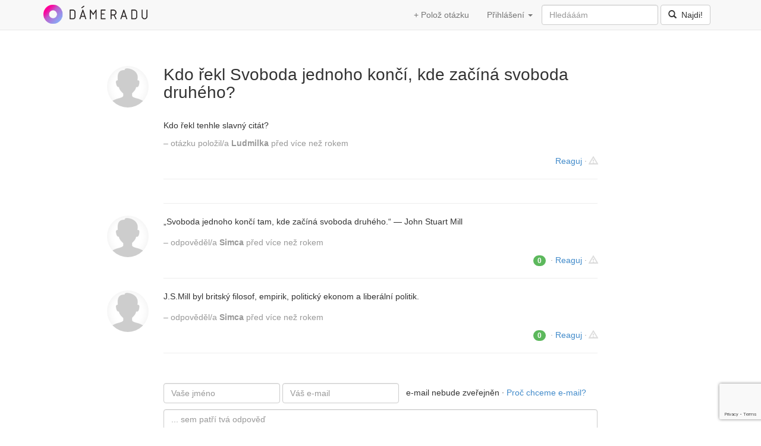

--- FILE ---
content_type: text/html
request_url: https://www.dameradu.cz/kdo-rekl-svoboda-jednoho-konci-kde-zacina-svoboda/
body_size: 5737
content:
<!DOCTYPE html>
<html lang="cs">
  <head>
    <meta charset="utf-8">
    <meta http-equiv="X-UA-Compatible" content="IE=edge">
    <meta name="viewport" content="width=device-width, initial-scale=1.0">
					<meta name="description" content="Kdo řekl tenhle slavný citát?" />
							<meta property="og:title" content="Kdo řekl Svoboda jednoho končí, kde začíná svoboda druhého? — DámeRadu.cz" />
							<meta property="og:description" content="Kdo řekl tenhle slavný citát?" />
				    <!-- Bootstrap core CSS -->
    <link rel="stylesheet" href="/css/frontend/bootstrap.css">
    <!-- HTML5 shim and Respond.js IE8 support of HTML5 elements and media queries -->
    <!--[if lt IE 9]>
      <script src="https://oss.maxcdn.com/libs/html5shiv/3.7.0/html5shiv.js"></script>
      <script src="https://oss.maxcdn.com/libs/respond.js/1.3.0/respond.min.js"></script>
    <![endif]-->
        
    <link rel="apple-touch-icon" sizes="180x180" href="https://www.dameradu.cz/assets/favicons/apple-touch-icon.png">
		<link rel="icon" type="image/png" sizes="32x32" href="https://www.dameradu.cz/assets/favicons/favicon-32x32.png">
		<link rel="icon" type="image/png" sizes="16x16" href="https://www.dameradu.cz/assets/favicons/favicon-16x16.png">
		<link rel="manifest" href="https://www.dameradu.cz/assets/favicons/site.webmanifest">
		<link rel="mask-icon" href="https://www.dameradu.cz/assets/favicons/safari-pinned-tab.svg" color="#ffffff">
		<link rel="shortcut icon" href="https://www.dameradu.cz/assets/favicons/favicon.ico">
		<meta name="apple-mobile-web-app-title" content="D&Aacute;MERADU">
		<meta name="application-name" content="D&Aacute;MERADU">
		<meta name="msapplication-TileColor" content="#ffffff">
		<meta name="msapplication-TileImage" content="https://www.dameradu.cz/assets/favicons/mstile-144x144.png">
		<meta name="msapplication-config" content="https://www.dameradu.cz/assets/favicons/browserconfig.xml">
		<meta name="theme-color" content="#ffffff">
    
    <script src="https://code.jquery.com/jquery-1.10.2.min.js"></script>
    <script src="/js/definition/jQuery.definition.js"></script>
    <script src="https://www.google.com/recaptcha/api.js?render=6Ld2G64UAAAAAM_6P-fObmqEO6v3BljKmEjJyJ7M"></script>
		<title>Kdo řekl Svoboda jednoho končí, kde začíná svoboda druhého? — DámeRadu.cz</title>
		<script async src="https://pagead2.googlesyndication.com/pagead/js/adsbygoogle.js?client=ca-pub-0888445885747128" crossorigin="anonymous"></script>
	</head>
	<body>
    <div class="navbar navbar-default navbar-fixed-top" role="navigation">
      <div class="container">
      	<div class="navbar-header">
	<button type="button" class="navbar-toggle" data-toggle="collapse" data-target=".navbar-collapse">
  	<span class="sr-only">Toggle navigation</span>
		<span class="icon-bar"></span>
		<span class="icon-bar"></span>
		<span class="icon-bar"></span>
	</button>
  <a class="logo" href="#" onclick="document.location.href='https://www.dameradu.cz/';return false;">DámeRadu.cz</a>
</div>
        
<div class="collapse navbar-collapse">
	<form enctype="multipart/form-data" class="navbar-form navbar-right" action="/vyhledavani/" method="get">		<div class="form-group">
			<input type="text" placeholder="Hledááám" name="q" id="q" class="form-control">
		</div>
		<button type="submit" class="btn btn-default"><span class="glyphicon glyphicon-search"></span>&nbsp;&nbsp;Najdi!</button>
	</form>
	<ul class="nav navbar-nav navbar-right">                                                            
		<li><a href="/">+ Polož otázku</a></li>
					<li class="dropdown"><a href="#" class="dropdown-toggle" data-toggle="dropdown">Přihlášení <span class="caret"></span></a>
				<div class="dropdown-menu login-box">
					<form enctype="multipart/form-data" action="/prihlasit/" method="post">						<input type="text" class="form-control input-sm" name="login_email" value="" placeholder="E-mail" style="margin-bottom: 8px;">
						<div class="form-group input-group">
							<input type="password" class="form-control input-sm" name="login_pass" value="" placeholder="Heslo">
							<span class="input-group-btn">
								<input type="submit" class="btn btn-sm btn-default" value="Přihlaš se" />
							</span>
						</div><!-- /input-group -->
						<a href="/registrace/">Registrace</a> &middot; <a href="/zapomenute-heslo/">Zapomenuté heslo</a>					</form>				</div>
			</li>
			</ul>
</div><!--/.nav-collapse -->      </div>
    </div>
    	    <div class="container">
				<div class="starter-template">
		<div class="row content">
		<div class="col-sm-2"></div>
				<div class="col-sm-2"></div>
	</div>
	<div class="row content">
	<div class="col-lg-1 col-md-0"></div>
    <div class="col-lg-1 col-md-1">
    	<img class="img-circle visible-md visible-lg" style="width: 70px; box-shadow: inset 0 0 15px #eee; margin-top: 20px;" src="/images/face.png" alt="Ludmilka" />		</div>
		<div class="col-lg-8 col-md-10 question_answer" style="">
							<h1 style="padding-bottom: 20px;">
											Kdo řekl Svoboda jednoho končí, kde začíná svoboda druhého?									</h1>
				
<p>Kdo řekl tenhle slavný citát?</p>

<!-- by Texy2! -->				<p class="author"><span>– otázku položil/a </span><strong>Ludmilka</strong> před více než rokem</p>
				<p class="ranking">
											<a href="#odpoved" onclick="document.getElementById('AnswerForm_body').focus();return true;">Reaguj</a>
					 
					<span class="middot">&middot;</span> <a data-toggle="modal" href="/ajax/report/type/question/id/744/" data-target="#myModal" class="report"><span class="glyphicon glyphicon-warning-sign"></span> <i>Nahlásit</i></a>
									
				</p>
				<div class="clearfix"></div>
										<hr />
		</div>
		<div class="col-lg-2 col-md-1"></div>
	</div>
			    		              <div class="row content adsense">
				  <div class="col-lg-1 col-md-0"></div>
				  <div class="col-lg-1 col-md-1">
  				</div>
	   			<div class="col-lg-8 col-md-10 question_answer">
						<!-- Adsense -->
		  			<div class="clearfix"></div>					
			   		<hr />
				  </div>
				  <div class="col-lg-2 col-md-1"></div>
			 </div>
      			<div class="row content" id="odpoved_9256">
				<div class="col-lg-1 col-md-0"></div>
				<div class="col-lg-1 col-md-1">
															<img class="img-circle visible-md visible-lg" style="width: 70px; box-shadow: inset 0 0 15px #eee; margin-bottom: 15px;" src="/images/face.png" alt="Simca" />				</div>
				<div class="col-lg-8 col-md-10 question_answer">
											
<p>„Svoboda jednoho končí tam, kde začíná svoboda druhého.“ — John
Stuart Mill</p>

<!-- by Texy2! -->						<p class="author answer_author"><span>– odpověděl/a </span><strong>Simca</strong> před více než rokem</p>
						<p class="ranking">
							<span class="badge badge_like" id="vote_badge_9256">0</span>&nbsp; 						
							<span id='vote_9256'></span>
							<span class="middot">&middot;</span>
															<a href="#odpoved" onclick="document.getElementById('AnswerForm_body').focus();return true;">Reaguj</a>
														<span class="middot">&middot;</span> <a data-toggle="modal" href="/ajax/report/type/answer/id/9256/" data-target="#myModal" class="report"><span class="glyphicon glyphicon-warning-sign"></span> <i>Nahlásit</i></a>
													</p>
																<div class="clearfix"></div>					
					<hr />
				</div>
				<div class="col-lg-2 col-md-1"></div>
			</div>
			      		      			<div class="row content" id="odpoved_9257">
				<div class="col-lg-1 col-md-0"></div>
				<div class="col-lg-1 col-md-1">
															<img class="img-circle visible-md visible-lg" style="width: 70px; box-shadow: inset 0 0 15px #eee; margin-bottom: 15px;" src="/images/face.png" alt="Simca" />				</div>
				<div class="col-lg-8 col-md-10 question_answer">
											
<p>J.S.Mill byl britský filosof, empirik, politický ekonom a liberální
politik.</p>

<!-- by Texy2! -->						<p class="author answer_author"><span>– odpověděl/a </span><strong>Simca</strong> před více než rokem</p>
						<p class="ranking">
							<span class="badge badge_like" id="vote_badge_9257">0</span>&nbsp; 						
							<span id='vote_9257'></span>
							<span class="middot">&middot;</span>
															<a href="#odpoved" onclick="document.getElementById('AnswerForm_body').focus();return true;">Reaguj</a>
														<span class="middot">&middot;</span> <a data-toggle="modal" href="/ajax/report/type/answer/id/9257/" data-target="#myModal" class="report"><span class="glyphicon glyphicon-warning-sign"></span> <i>Nahlásit</i></a>
													</p>
																<div class="clearfix"></div>					
					<hr />
				</div>
				<div class="col-lg-2 col-md-1"></div>
			</div>
			      							<script type="text/javascript">
				//<![CDATA[
					answerVoting("/ajax/getAnswerVote/id/9256%3A9257/");
				//]]>
			</script>
				
		
					<div class="row" style="margin-top: 20px;">
				<div class="col-lg-1 col-md-0"></div>
				<div class="col-lg-1 col-md-1">
									</div>
      	<div class="col-lg-8 col-md-10">
					<form enctype="multipart/form-data" id="odpoved" action="/kdo-rekl-svoboda-jednoho-konci-kde-zacina-svoboda/" method="post">													<div class="clearfix" style="margin-bottom: 10px;"></div>          
							<div class="form-inline pull-left">				
								<div class="form-group">
									<input class="form-control" placeholder="Vaše jméno" name="AnswerForm[name]" id="AnswerForm_name" type="text" maxlength="100" /> 
									  
								</div>
								<div class="form-group">
									<input class="form-control" placeholder="Váš e-mail" name="AnswerForm[email]" id="AnswerForm_email" type="text" maxlength="100" /> 
									  
								</div>
								<span class="hidden-xs-inline">&nbsp;&nbsp;e-mail nebude zveřejněn &middot; <a data-toggle="modal" data-target="#myEmailModal" href="/ajax/modal/slug/email/">Proč chceme e-mail?</a></span>
							</div>
							<div class="clearfix" style="margin-bottom: 10px;"></div>
						  
						<textarea class="form-control" rows="6" placeholder="... sem patří tvá odpověď" name="AnswerForm[body]" id="AnswerForm_body"></textarea>												<div class="clearfix" style="margin-bottom: 10px;"></div>
						<p class="pull-left">formátuj odpovědi s <a href="/co-je-to-texy/">Texy!</a></p>
						<div class="clearfix" style="margin-bottom: 10px;"></div>
									
													<div class="form-group">
								<input class="btn btn-lg btn-success send_answer" id="button_send" type="submit" name="yt0" value="Odpověz" />							</div>							
							<script>
						    $('#odpoved').submit(function(event) {
									event.preventDefault();
									var $this = $(this);
									grecaptcha.ready(function() {
										grecaptcha.execute('6Ld2G64UAAAAAM_6P-fObmqEO6v3BljKmEjJyJ7M', {action: 'answer'}).then(function(token) {
			                $('#odpoved').prepend('<input type="hidden" id="token" name="token" value="' + token + '">');
			                $this.unbind('submit').submit();
			            	});
			        		});
			  				});
		  				</script>
											</form>	      </div>
				<div class="col-lg-2 col-md-1"></div>
			</div>
			  
            
		<div class="row similar_headline">
			<h3>Související otázky a odpovědi</h3>
		</div>
					<div class="row similar_questions">
				<div class="col-sm-6 similar_question">
					<h2><a href="/kdy-zacina-a-kdy-konci-matejska-pout/">Kdy začíná a kdy končí Matějská pouť?</a></h2>
											<p>





A&nbsp;platí se nějaké vstupné?

</p>									</div>
				<div class="col-sm-6 similar_answer">
					<h2 class='visible-xs'>Odpověď:</h2>
											<p>





V&nbsp;roce 2014&nbsp;začal již <strong>51.&nbsp;ročník Matějské
pouti</strong> jako obvykle <strong>1.&nbsp;března</strong> a na
Výstavišti Holešovice ji můžete navštívit až <strong>do
25.&nbsp;dubna</strong>. Vstupné do areálu je
<strong>o&nbsp;víkendu 25&nbsp;Kč</strong> a ve

</p>					
																<p class='best_answer'><i class='glyphicon glyphicon-chevron-up'></i> Nejlépe hodnocená odpověď. <a href="/kdy-zacina-a-kdy-konci-matejska-pout/#odpoved_317">Zobraz ji celou</a>.</p>
									</div>
			</div>
					<div class="row similar_questions">
				<div class="col-sm-6 similar_question">
					<h2><a href="/kdy-zacina-jaro/">Kdy začíná jaro?</a></h2>
											<p>





Kdy přijde jaro?

</p>									</div>
				<div class="col-sm-6 similar_answer">
					<h2 class='visible-xs'>Odpověď:</h2>
											<p>





Je to tak, letos jaro oficiálně začíná <strong>20.&nbsp;března
2014</strong>, ale není tomu tak vždy, protože první jarní den
značí jarní rovnodennost, takže den, kdy jsou den a noc přibližně
stejně dlouhé. Takže třeba v&nbsp;roce 2011&nbsp;byl v&nbsp;České
republice p ...

</p>					
																<p class='best_answer'><i class='glyphicon glyphicon-chevron-up'></i> <a href="/kdy-zacina-jaro/#odpoved_298">Zobraz celou odpověď</a>.</p>
									</div>
			</div>
					<div class="row similar_questions">
				<div class="col-sm-6 similar_question">
					<h2><a href="/kde-koupit-semolinu/">Kde koupit semolinu?</a></h2>
											<p>





Chtěla bych dělat pappardelle, ale v&nbsp;receptu na těsto je
uvedena i&nbsp;semolinová mouka a já ji nikde nemůžu sehnat. Byla
jsem v&nbsp;Bille i&nbsp;v&nbsp;Tescu a nikde ji nemají. Nemáte
nějaký tip, abych ji nemusela objednávat přes internet? ...

</p>									</div>
				<div class="col-sm-6 similar_answer">
					<h2 class='visible-xs'>Odpověď:</h2>
											<p>





Zkus <strong>Globus</strong>, tam ji celkem běžně mívají. Cena
semolinové mouky tam je kolem 45&nbsp;Kč za 1&nbsp;kg.

</p>					
																<p class='best_answer'><i class='glyphicon glyphicon-chevron-up'></i> Nejlépe hodnocená odpověď. <a href="/kde-koupit-semolinu/#odpoved_544">Zobraz ji celou</a>.</p>
									</div>
			</div>
					<div class="row similar_questions">
				<div class="col-sm-6 similar_question">
					<h2><a href="/kam-v-mnichove-na-bazen/">Kam v Mnichově na bazén?</a></h2>
											<p>





Ahoj, strašně ráda plavu a chystám se na výlet do Mnichova, tak
jsem se chtěla zeptat, jestli byste mi někdo neporadil, jaký bazén
bych tam mohla navštívit.

</p>									</div>
				<div class="col-sm-6 similar_answer">
					<h2 class='visible-xs'>Odpověď:</h2>
											<p>





Ahoj, v&nbsp;Mnichově je opravdu hodně bazénů&nbsp;– jejich seznam
najdeš na těchto stránkách. Asi nejznámější z&nbsp;nich je
<strong>Olympia-Schwimhalle</strong>, který byl postaven
v&nbsp;rámci XX. letních olympijských her v&nbsp;Mnichově
v&nbsp;roce&nbsp;1972. Dále by pak mohlo ...

</p>					
																<p class='best_answer'><i class='glyphicon glyphicon-chevron-up'></i> Nejlépe hodnocená odpověď. <a href="/kam-v-mnichove-na-bazen/#odpoved_285">Zobraz ji celou</a>.</p>
									</div>
			</div>
			
			<div class="row similar_headline">
			<h3>Nejnovější otázky a odpovědi</h3>
		</div>
		<div class="row">
			<div class="col-md-8 col-md-offset-2">
				<ul class="list-group" style="text-align: left;">
											<li class="list-group-item">
							<span class="badge">0</span>
							<a href="/gold-bar-for-sale-in-europe-whatsapp-44-7397-6203/">Gold bar for sale in Europe WhatsApp(+44 7397 620325)gold for sale bulk-blanton's gold for sale-bars of gold for sale</a>						</li>
											<li class="list-group-item">
							<span class="badge">0</span>
							<a href="/buy-fake-australian-dollars-bills-whatsapp-44-739/">Buy fake Australian dollars bills,WhatsApp(+44 7397 620325)Buy fake money, Buy fake usd/aud/cad/CNY/euros/RMB </a>						</li>
											<li class="list-group-item">
							<span class="badge">0</span>
							<a href="/prop-euro-bills-for-sale-in-italy-telegram-frink/">prop euro bills for sale in Italy (Telegram @FRINK001)buy fake euro bills in spain ,Buy fake money, Buy fake usd/aud/cad/CNY/euros/RMB</a>						</li>
											<li class="list-group-item">
							<span class="badge">0</span>
							<a href="/how-to-apply-for-goethe-german-exam-whatsapp-371/">How to Apply for Goethe German Exam? WhatsApp(+371 204 33160)Obtain GOETHE B1 A1, C1 certificates In Germany,TELC Online Without Exam in Germany, Best TELC Certificates Without Exam   </a>						</li>
											<li class="list-group-item">
							<span class="badge">2</span>
							<a href="/caluanie-muelear-oxidize-for-sale-in-vietnam-whats/">CALUANIE MUELEAR OXIDIZE FOR SALE IN VIETNAM WhatsApp(+44 7397 620325)buy Caluanie Muelear Oxidize Parteurize in russia?</a>						</li>
											<li class="list-group-item">
							<span class="badge">0</span>
							<a href="/buy-caluanie-muelear-oxidize-parteurize-in-russia/">buy Caluanie Muelear Oxidize Parteurize in russia? WhatsApp(+371 204 33160)</a>						</li>
											<li class="list-group-item">
							<span class="badge">0</span>
							<a href="/2347036230889-i-want-to-join-occult-for-money-r-1/">+2347036230889 I want to join occult for money ritual in Cameroon </a>						</li>
											<li class="list-group-item">
							<span class="badge">0</span>
							<a href="/predam-ozempic-adipex-zolpidem-xanax-neurol-a/">Predám Ozempic ,Adipex,Zolpidem, Xanax, Neurol, a další contact whatsapp:+420739416647</a>						</li>
											<li class="list-group-item">
							<span class="badge">0</span>
							<a href="/2347036230889-i-want-to-join-occult-for-money-r-1/">+2347036230889 I want to join occult for money ritual </a>						</li>
											<li class="list-group-item">
							<span class="badge">0</span>
							<a href="/2347036230889-i-want-to-join-occult-for-money-r-1/">+2347036230889 I want to join occult for money ritual in Nigeria </a>						</li>
									</ul>			
			</div>  	
		</div>
	</div>

<!-- Modal -->
<div class="modal fade" id="myModal" tabindex="-1" role="dialog" aria-labelledby="myModalLabel" aria-hidden="true"></div><!-- /.modal -->
<div class="modal fade" id="myEmailModal" tabindex="-1" role="dialog" aria-labelledby="myModalLabel" aria-hidden="true"></div><!-- /.modal -->    		<hr />
    		<footer>
        	<p class="pull-right visible-md visible-lg">2013 &ndash; 2026</p>
	        <p>
  	      	<a href="/archiv/">Archiv</a> &middot;
  	      	<a href="/kontakt/">Kontakt</a> &middot; 
    	    	<a href="/pokyny/">Pravidla používání webu</a> &middot; 
      	  	<a href="/osobni-udaje/">Ochranna osobních údajů</a>	        </p>
  	  	</footer>
    	</div><!-- /.container -->
    		<script type="text/javascript">
			<!--
				$(document).ready(function() {
					$(".title_box_close").on('click', function (e) {
						$(".title_box").fadeOut();
						$(".title_panel").css("color", "#222");
						$(".title_panel a").css("color", "#428bca");
					})
				});
			-->
		</script>
		
    <!-- Bootstrap core JavaScript
    ================================================== -->
    <!-- Placed at the end of the document so the pages load faster -->
    <script src="/js/bootstrap/bootstrap.min.js"></script>
        	<script>
  			(function(i,s,o,g,r,a,m){i['GoogleAnalyticsObject']=r;i[r]=i[r]||function(){
  			(i[r].q=i[r].q||[]).push(arguments)},i[r].l=1*new Date();a=s.createElement(o),
  			m=s.getElementsByTagName(o)[0];a.async=1;a.src=g;m.parentNode.insertBefore(a,m)
  			})(window,document,'script','//www.google-analytics.com/analytics.js','ga');
  			ga('create', 'UA-16016458-35', 'dameradu.cz');
			  ga('send', 'pageview');
			</script>
        
	</body>
</html>

--- FILE ---
content_type: text/html; charset=utf-8
request_url: https://www.google.com/recaptcha/api2/anchor?ar=1&k=6Ld2G64UAAAAAM_6P-fObmqEO6v3BljKmEjJyJ7M&co=aHR0cHM6Ly93d3cuZGFtZXJhZHUuY3o6NDQz&hl=en&v=PoyoqOPhxBO7pBk68S4YbpHZ&size=invisible&anchor-ms=20000&execute-ms=30000&cb=gf8r1p6aitz6
body_size: 48765
content:
<!DOCTYPE HTML><html dir="ltr" lang="en"><head><meta http-equiv="Content-Type" content="text/html; charset=UTF-8">
<meta http-equiv="X-UA-Compatible" content="IE=edge">
<title>reCAPTCHA</title>
<style type="text/css">
/* cyrillic-ext */
@font-face {
  font-family: 'Roboto';
  font-style: normal;
  font-weight: 400;
  font-stretch: 100%;
  src: url(//fonts.gstatic.com/s/roboto/v48/KFO7CnqEu92Fr1ME7kSn66aGLdTylUAMa3GUBHMdazTgWw.woff2) format('woff2');
  unicode-range: U+0460-052F, U+1C80-1C8A, U+20B4, U+2DE0-2DFF, U+A640-A69F, U+FE2E-FE2F;
}
/* cyrillic */
@font-face {
  font-family: 'Roboto';
  font-style: normal;
  font-weight: 400;
  font-stretch: 100%;
  src: url(//fonts.gstatic.com/s/roboto/v48/KFO7CnqEu92Fr1ME7kSn66aGLdTylUAMa3iUBHMdazTgWw.woff2) format('woff2');
  unicode-range: U+0301, U+0400-045F, U+0490-0491, U+04B0-04B1, U+2116;
}
/* greek-ext */
@font-face {
  font-family: 'Roboto';
  font-style: normal;
  font-weight: 400;
  font-stretch: 100%;
  src: url(//fonts.gstatic.com/s/roboto/v48/KFO7CnqEu92Fr1ME7kSn66aGLdTylUAMa3CUBHMdazTgWw.woff2) format('woff2');
  unicode-range: U+1F00-1FFF;
}
/* greek */
@font-face {
  font-family: 'Roboto';
  font-style: normal;
  font-weight: 400;
  font-stretch: 100%;
  src: url(//fonts.gstatic.com/s/roboto/v48/KFO7CnqEu92Fr1ME7kSn66aGLdTylUAMa3-UBHMdazTgWw.woff2) format('woff2');
  unicode-range: U+0370-0377, U+037A-037F, U+0384-038A, U+038C, U+038E-03A1, U+03A3-03FF;
}
/* math */
@font-face {
  font-family: 'Roboto';
  font-style: normal;
  font-weight: 400;
  font-stretch: 100%;
  src: url(//fonts.gstatic.com/s/roboto/v48/KFO7CnqEu92Fr1ME7kSn66aGLdTylUAMawCUBHMdazTgWw.woff2) format('woff2');
  unicode-range: U+0302-0303, U+0305, U+0307-0308, U+0310, U+0312, U+0315, U+031A, U+0326-0327, U+032C, U+032F-0330, U+0332-0333, U+0338, U+033A, U+0346, U+034D, U+0391-03A1, U+03A3-03A9, U+03B1-03C9, U+03D1, U+03D5-03D6, U+03F0-03F1, U+03F4-03F5, U+2016-2017, U+2034-2038, U+203C, U+2040, U+2043, U+2047, U+2050, U+2057, U+205F, U+2070-2071, U+2074-208E, U+2090-209C, U+20D0-20DC, U+20E1, U+20E5-20EF, U+2100-2112, U+2114-2115, U+2117-2121, U+2123-214F, U+2190, U+2192, U+2194-21AE, U+21B0-21E5, U+21F1-21F2, U+21F4-2211, U+2213-2214, U+2216-22FF, U+2308-230B, U+2310, U+2319, U+231C-2321, U+2336-237A, U+237C, U+2395, U+239B-23B7, U+23D0, U+23DC-23E1, U+2474-2475, U+25AF, U+25B3, U+25B7, U+25BD, U+25C1, U+25CA, U+25CC, U+25FB, U+266D-266F, U+27C0-27FF, U+2900-2AFF, U+2B0E-2B11, U+2B30-2B4C, U+2BFE, U+3030, U+FF5B, U+FF5D, U+1D400-1D7FF, U+1EE00-1EEFF;
}
/* symbols */
@font-face {
  font-family: 'Roboto';
  font-style: normal;
  font-weight: 400;
  font-stretch: 100%;
  src: url(//fonts.gstatic.com/s/roboto/v48/KFO7CnqEu92Fr1ME7kSn66aGLdTylUAMaxKUBHMdazTgWw.woff2) format('woff2');
  unicode-range: U+0001-000C, U+000E-001F, U+007F-009F, U+20DD-20E0, U+20E2-20E4, U+2150-218F, U+2190, U+2192, U+2194-2199, U+21AF, U+21E6-21F0, U+21F3, U+2218-2219, U+2299, U+22C4-22C6, U+2300-243F, U+2440-244A, U+2460-24FF, U+25A0-27BF, U+2800-28FF, U+2921-2922, U+2981, U+29BF, U+29EB, U+2B00-2BFF, U+4DC0-4DFF, U+FFF9-FFFB, U+10140-1018E, U+10190-1019C, U+101A0, U+101D0-101FD, U+102E0-102FB, U+10E60-10E7E, U+1D2C0-1D2D3, U+1D2E0-1D37F, U+1F000-1F0FF, U+1F100-1F1AD, U+1F1E6-1F1FF, U+1F30D-1F30F, U+1F315, U+1F31C, U+1F31E, U+1F320-1F32C, U+1F336, U+1F378, U+1F37D, U+1F382, U+1F393-1F39F, U+1F3A7-1F3A8, U+1F3AC-1F3AF, U+1F3C2, U+1F3C4-1F3C6, U+1F3CA-1F3CE, U+1F3D4-1F3E0, U+1F3ED, U+1F3F1-1F3F3, U+1F3F5-1F3F7, U+1F408, U+1F415, U+1F41F, U+1F426, U+1F43F, U+1F441-1F442, U+1F444, U+1F446-1F449, U+1F44C-1F44E, U+1F453, U+1F46A, U+1F47D, U+1F4A3, U+1F4B0, U+1F4B3, U+1F4B9, U+1F4BB, U+1F4BF, U+1F4C8-1F4CB, U+1F4D6, U+1F4DA, U+1F4DF, U+1F4E3-1F4E6, U+1F4EA-1F4ED, U+1F4F7, U+1F4F9-1F4FB, U+1F4FD-1F4FE, U+1F503, U+1F507-1F50B, U+1F50D, U+1F512-1F513, U+1F53E-1F54A, U+1F54F-1F5FA, U+1F610, U+1F650-1F67F, U+1F687, U+1F68D, U+1F691, U+1F694, U+1F698, U+1F6AD, U+1F6B2, U+1F6B9-1F6BA, U+1F6BC, U+1F6C6-1F6CF, U+1F6D3-1F6D7, U+1F6E0-1F6EA, U+1F6F0-1F6F3, U+1F6F7-1F6FC, U+1F700-1F7FF, U+1F800-1F80B, U+1F810-1F847, U+1F850-1F859, U+1F860-1F887, U+1F890-1F8AD, U+1F8B0-1F8BB, U+1F8C0-1F8C1, U+1F900-1F90B, U+1F93B, U+1F946, U+1F984, U+1F996, U+1F9E9, U+1FA00-1FA6F, U+1FA70-1FA7C, U+1FA80-1FA89, U+1FA8F-1FAC6, U+1FACE-1FADC, U+1FADF-1FAE9, U+1FAF0-1FAF8, U+1FB00-1FBFF;
}
/* vietnamese */
@font-face {
  font-family: 'Roboto';
  font-style: normal;
  font-weight: 400;
  font-stretch: 100%;
  src: url(//fonts.gstatic.com/s/roboto/v48/KFO7CnqEu92Fr1ME7kSn66aGLdTylUAMa3OUBHMdazTgWw.woff2) format('woff2');
  unicode-range: U+0102-0103, U+0110-0111, U+0128-0129, U+0168-0169, U+01A0-01A1, U+01AF-01B0, U+0300-0301, U+0303-0304, U+0308-0309, U+0323, U+0329, U+1EA0-1EF9, U+20AB;
}
/* latin-ext */
@font-face {
  font-family: 'Roboto';
  font-style: normal;
  font-weight: 400;
  font-stretch: 100%;
  src: url(//fonts.gstatic.com/s/roboto/v48/KFO7CnqEu92Fr1ME7kSn66aGLdTylUAMa3KUBHMdazTgWw.woff2) format('woff2');
  unicode-range: U+0100-02BA, U+02BD-02C5, U+02C7-02CC, U+02CE-02D7, U+02DD-02FF, U+0304, U+0308, U+0329, U+1D00-1DBF, U+1E00-1E9F, U+1EF2-1EFF, U+2020, U+20A0-20AB, U+20AD-20C0, U+2113, U+2C60-2C7F, U+A720-A7FF;
}
/* latin */
@font-face {
  font-family: 'Roboto';
  font-style: normal;
  font-weight: 400;
  font-stretch: 100%;
  src: url(//fonts.gstatic.com/s/roboto/v48/KFO7CnqEu92Fr1ME7kSn66aGLdTylUAMa3yUBHMdazQ.woff2) format('woff2');
  unicode-range: U+0000-00FF, U+0131, U+0152-0153, U+02BB-02BC, U+02C6, U+02DA, U+02DC, U+0304, U+0308, U+0329, U+2000-206F, U+20AC, U+2122, U+2191, U+2193, U+2212, U+2215, U+FEFF, U+FFFD;
}
/* cyrillic-ext */
@font-face {
  font-family: 'Roboto';
  font-style: normal;
  font-weight: 500;
  font-stretch: 100%;
  src: url(//fonts.gstatic.com/s/roboto/v48/KFO7CnqEu92Fr1ME7kSn66aGLdTylUAMa3GUBHMdazTgWw.woff2) format('woff2');
  unicode-range: U+0460-052F, U+1C80-1C8A, U+20B4, U+2DE0-2DFF, U+A640-A69F, U+FE2E-FE2F;
}
/* cyrillic */
@font-face {
  font-family: 'Roboto';
  font-style: normal;
  font-weight: 500;
  font-stretch: 100%;
  src: url(//fonts.gstatic.com/s/roboto/v48/KFO7CnqEu92Fr1ME7kSn66aGLdTylUAMa3iUBHMdazTgWw.woff2) format('woff2');
  unicode-range: U+0301, U+0400-045F, U+0490-0491, U+04B0-04B1, U+2116;
}
/* greek-ext */
@font-face {
  font-family: 'Roboto';
  font-style: normal;
  font-weight: 500;
  font-stretch: 100%;
  src: url(//fonts.gstatic.com/s/roboto/v48/KFO7CnqEu92Fr1ME7kSn66aGLdTylUAMa3CUBHMdazTgWw.woff2) format('woff2');
  unicode-range: U+1F00-1FFF;
}
/* greek */
@font-face {
  font-family: 'Roboto';
  font-style: normal;
  font-weight: 500;
  font-stretch: 100%;
  src: url(//fonts.gstatic.com/s/roboto/v48/KFO7CnqEu92Fr1ME7kSn66aGLdTylUAMa3-UBHMdazTgWw.woff2) format('woff2');
  unicode-range: U+0370-0377, U+037A-037F, U+0384-038A, U+038C, U+038E-03A1, U+03A3-03FF;
}
/* math */
@font-face {
  font-family: 'Roboto';
  font-style: normal;
  font-weight: 500;
  font-stretch: 100%;
  src: url(//fonts.gstatic.com/s/roboto/v48/KFO7CnqEu92Fr1ME7kSn66aGLdTylUAMawCUBHMdazTgWw.woff2) format('woff2');
  unicode-range: U+0302-0303, U+0305, U+0307-0308, U+0310, U+0312, U+0315, U+031A, U+0326-0327, U+032C, U+032F-0330, U+0332-0333, U+0338, U+033A, U+0346, U+034D, U+0391-03A1, U+03A3-03A9, U+03B1-03C9, U+03D1, U+03D5-03D6, U+03F0-03F1, U+03F4-03F5, U+2016-2017, U+2034-2038, U+203C, U+2040, U+2043, U+2047, U+2050, U+2057, U+205F, U+2070-2071, U+2074-208E, U+2090-209C, U+20D0-20DC, U+20E1, U+20E5-20EF, U+2100-2112, U+2114-2115, U+2117-2121, U+2123-214F, U+2190, U+2192, U+2194-21AE, U+21B0-21E5, U+21F1-21F2, U+21F4-2211, U+2213-2214, U+2216-22FF, U+2308-230B, U+2310, U+2319, U+231C-2321, U+2336-237A, U+237C, U+2395, U+239B-23B7, U+23D0, U+23DC-23E1, U+2474-2475, U+25AF, U+25B3, U+25B7, U+25BD, U+25C1, U+25CA, U+25CC, U+25FB, U+266D-266F, U+27C0-27FF, U+2900-2AFF, U+2B0E-2B11, U+2B30-2B4C, U+2BFE, U+3030, U+FF5B, U+FF5D, U+1D400-1D7FF, U+1EE00-1EEFF;
}
/* symbols */
@font-face {
  font-family: 'Roboto';
  font-style: normal;
  font-weight: 500;
  font-stretch: 100%;
  src: url(//fonts.gstatic.com/s/roboto/v48/KFO7CnqEu92Fr1ME7kSn66aGLdTylUAMaxKUBHMdazTgWw.woff2) format('woff2');
  unicode-range: U+0001-000C, U+000E-001F, U+007F-009F, U+20DD-20E0, U+20E2-20E4, U+2150-218F, U+2190, U+2192, U+2194-2199, U+21AF, U+21E6-21F0, U+21F3, U+2218-2219, U+2299, U+22C4-22C6, U+2300-243F, U+2440-244A, U+2460-24FF, U+25A0-27BF, U+2800-28FF, U+2921-2922, U+2981, U+29BF, U+29EB, U+2B00-2BFF, U+4DC0-4DFF, U+FFF9-FFFB, U+10140-1018E, U+10190-1019C, U+101A0, U+101D0-101FD, U+102E0-102FB, U+10E60-10E7E, U+1D2C0-1D2D3, U+1D2E0-1D37F, U+1F000-1F0FF, U+1F100-1F1AD, U+1F1E6-1F1FF, U+1F30D-1F30F, U+1F315, U+1F31C, U+1F31E, U+1F320-1F32C, U+1F336, U+1F378, U+1F37D, U+1F382, U+1F393-1F39F, U+1F3A7-1F3A8, U+1F3AC-1F3AF, U+1F3C2, U+1F3C4-1F3C6, U+1F3CA-1F3CE, U+1F3D4-1F3E0, U+1F3ED, U+1F3F1-1F3F3, U+1F3F5-1F3F7, U+1F408, U+1F415, U+1F41F, U+1F426, U+1F43F, U+1F441-1F442, U+1F444, U+1F446-1F449, U+1F44C-1F44E, U+1F453, U+1F46A, U+1F47D, U+1F4A3, U+1F4B0, U+1F4B3, U+1F4B9, U+1F4BB, U+1F4BF, U+1F4C8-1F4CB, U+1F4D6, U+1F4DA, U+1F4DF, U+1F4E3-1F4E6, U+1F4EA-1F4ED, U+1F4F7, U+1F4F9-1F4FB, U+1F4FD-1F4FE, U+1F503, U+1F507-1F50B, U+1F50D, U+1F512-1F513, U+1F53E-1F54A, U+1F54F-1F5FA, U+1F610, U+1F650-1F67F, U+1F687, U+1F68D, U+1F691, U+1F694, U+1F698, U+1F6AD, U+1F6B2, U+1F6B9-1F6BA, U+1F6BC, U+1F6C6-1F6CF, U+1F6D3-1F6D7, U+1F6E0-1F6EA, U+1F6F0-1F6F3, U+1F6F7-1F6FC, U+1F700-1F7FF, U+1F800-1F80B, U+1F810-1F847, U+1F850-1F859, U+1F860-1F887, U+1F890-1F8AD, U+1F8B0-1F8BB, U+1F8C0-1F8C1, U+1F900-1F90B, U+1F93B, U+1F946, U+1F984, U+1F996, U+1F9E9, U+1FA00-1FA6F, U+1FA70-1FA7C, U+1FA80-1FA89, U+1FA8F-1FAC6, U+1FACE-1FADC, U+1FADF-1FAE9, U+1FAF0-1FAF8, U+1FB00-1FBFF;
}
/* vietnamese */
@font-face {
  font-family: 'Roboto';
  font-style: normal;
  font-weight: 500;
  font-stretch: 100%;
  src: url(//fonts.gstatic.com/s/roboto/v48/KFO7CnqEu92Fr1ME7kSn66aGLdTylUAMa3OUBHMdazTgWw.woff2) format('woff2');
  unicode-range: U+0102-0103, U+0110-0111, U+0128-0129, U+0168-0169, U+01A0-01A1, U+01AF-01B0, U+0300-0301, U+0303-0304, U+0308-0309, U+0323, U+0329, U+1EA0-1EF9, U+20AB;
}
/* latin-ext */
@font-face {
  font-family: 'Roboto';
  font-style: normal;
  font-weight: 500;
  font-stretch: 100%;
  src: url(//fonts.gstatic.com/s/roboto/v48/KFO7CnqEu92Fr1ME7kSn66aGLdTylUAMa3KUBHMdazTgWw.woff2) format('woff2');
  unicode-range: U+0100-02BA, U+02BD-02C5, U+02C7-02CC, U+02CE-02D7, U+02DD-02FF, U+0304, U+0308, U+0329, U+1D00-1DBF, U+1E00-1E9F, U+1EF2-1EFF, U+2020, U+20A0-20AB, U+20AD-20C0, U+2113, U+2C60-2C7F, U+A720-A7FF;
}
/* latin */
@font-face {
  font-family: 'Roboto';
  font-style: normal;
  font-weight: 500;
  font-stretch: 100%;
  src: url(//fonts.gstatic.com/s/roboto/v48/KFO7CnqEu92Fr1ME7kSn66aGLdTylUAMa3yUBHMdazQ.woff2) format('woff2');
  unicode-range: U+0000-00FF, U+0131, U+0152-0153, U+02BB-02BC, U+02C6, U+02DA, U+02DC, U+0304, U+0308, U+0329, U+2000-206F, U+20AC, U+2122, U+2191, U+2193, U+2212, U+2215, U+FEFF, U+FFFD;
}
/* cyrillic-ext */
@font-face {
  font-family: 'Roboto';
  font-style: normal;
  font-weight: 900;
  font-stretch: 100%;
  src: url(//fonts.gstatic.com/s/roboto/v48/KFO7CnqEu92Fr1ME7kSn66aGLdTylUAMa3GUBHMdazTgWw.woff2) format('woff2');
  unicode-range: U+0460-052F, U+1C80-1C8A, U+20B4, U+2DE0-2DFF, U+A640-A69F, U+FE2E-FE2F;
}
/* cyrillic */
@font-face {
  font-family: 'Roboto';
  font-style: normal;
  font-weight: 900;
  font-stretch: 100%;
  src: url(//fonts.gstatic.com/s/roboto/v48/KFO7CnqEu92Fr1ME7kSn66aGLdTylUAMa3iUBHMdazTgWw.woff2) format('woff2');
  unicode-range: U+0301, U+0400-045F, U+0490-0491, U+04B0-04B1, U+2116;
}
/* greek-ext */
@font-face {
  font-family: 'Roboto';
  font-style: normal;
  font-weight: 900;
  font-stretch: 100%;
  src: url(//fonts.gstatic.com/s/roboto/v48/KFO7CnqEu92Fr1ME7kSn66aGLdTylUAMa3CUBHMdazTgWw.woff2) format('woff2');
  unicode-range: U+1F00-1FFF;
}
/* greek */
@font-face {
  font-family: 'Roboto';
  font-style: normal;
  font-weight: 900;
  font-stretch: 100%;
  src: url(//fonts.gstatic.com/s/roboto/v48/KFO7CnqEu92Fr1ME7kSn66aGLdTylUAMa3-UBHMdazTgWw.woff2) format('woff2');
  unicode-range: U+0370-0377, U+037A-037F, U+0384-038A, U+038C, U+038E-03A1, U+03A3-03FF;
}
/* math */
@font-face {
  font-family: 'Roboto';
  font-style: normal;
  font-weight: 900;
  font-stretch: 100%;
  src: url(//fonts.gstatic.com/s/roboto/v48/KFO7CnqEu92Fr1ME7kSn66aGLdTylUAMawCUBHMdazTgWw.woff2) format('woff2');
  unicode-range: U+0302-0303, U+0305, U+0307-0308, U+0310, U+0312, U+0315, U+031A, U+0326-0327, U+032C, U+032F-0330, U+0332-0333, U+0338, U+033A, U+0346, U+034D, U+0391-03A1, U+03A3-03A9, U+03B1-03C9, U+03D1, U+03D5-03D6, U+03F0-03F1, U+03F4-03F5, U+2016-2017, U+2034-2038, U+203C, U+2040, U+2043, U+2047, U+2050, U+2057, U+205F, U+2070-2071, U+2074-208E, U+2090-209C, U+20D0-20DC, U+20E1, U+20E5-20EF, U+2100-2112, U+2114-2115, U+2117-2121, U+2123-214F, U+2190, U+2192, U+2194-21AE, U+21B0-21E5, U+21F1-21F2, U+21F4-2211, U+2213-2214, U+2216-22FF, U+2308-230B, U+2310, U+2319, U+231C-2321, U+2336-237A, U+237C, U+2395, U+239B-23B7, U+23D0, U+23DC-23E1, U+2474-2475, U+25AF, U+25B3, U+25B7, U+25BD, U+25C1, U+25CA, U+25CC, U+25FB, U+266D-266F, U+27C0-27FF, U+2900-2AFF, U+2B0E-2B11, U+2B30-2B4C, U+2BFE, U+3030, U+FF5B, U+FF5D, U+1D400-1D7FF, U+1EE00-1EEFF;
}
/* symbols */
@font-face {
  font-family: 'Roboto';
  font-style: normal;
  font-weight: 900;
  font-stretch: 100%;
  src: url(//fonts.gstatic.com/s/roboto/v48/KFO7CnqEu92Fr1ME7kSn66aGLdTylUAMaxKUBHMdazTgWw.woff2) format('woff2');
  unicode-range: U+0001-000C, U+000E-001F, U+007F-009F, U+20DD-20E0, U+20E2-20E4, U+2150-218F, U+2190, U+2192, U+2194-2199, U+21AF, U+21E6-21F0, U+21F3, U+2218-2219, U+2299, U+22C4-22C6, U+2300-243F, U+2440-244A, U+2460-24FF, U+25A0-27BF, U+2800-28FF, U+2921-2922, U+2981, U+29BF, U+29EB, U+2B00-2BFF, U+4DC0-4DFF, U+FFF9-FFFB, U+10140-1018E, U+10190-1019C, U+101A0, U+101D0-101FD, U+102E0-102FB, U+10E60-10E7E, U+1D2C0-1D2D3, U+1D2E0-1D37F, U+1F000-1F0FF, U+1F100-1F1AD, U+1F1E6-1F1FF, U+1F30D-1F30F, U+1F315, U+1F31C, U+1F31E, U+1F320-1F32C, U+1F336, U+1F378, U+1F37D, U+1F382, U+1F393-1F39F, U+1F3A7-1F3A8, U+1F3AC-1F3AF, U+1F3C2, U+1F3C4-1F3C6, U+1F3CA-1F3CE, U+1F3D4-1F3E0, U+1F3ED, U+1F3F1-1F3F3, U+1F3F5-1F3F7, U+1F408, U+1F415, U+1F41F, U+1F426, U+1F43F, U+1F441-1F442, U+1F444, U+1F446-1F449, U+1F44C-1F44E, U+1F453, U+1F46A, U+1F47D, U+1F4A3, U+1F4B0, U+1F4B3, U+1F4B9, U+1F4BB, U+1F4BF, U+1F4C8-1F4CB, U+1F4D6, U+1F4DA, U+1F4DF, U+1F4E3-1F4E6, U+1F4EA-1F4ED, U+1F4F7, U+1F4F9-1F4FB, U+1F4FD-1F4FE, U+1F503, U+1F507-1F50B, U+1F50D, U+1F512-1F513, U+1F53E-1F54A, U+1F54F-1F5FA, U+1F610, U+1F650-1F67F, U+1F687, U+1F68D, U+1F691, U+1F694, U+1F698, U+1F6AD, U+1F6B2, U+1F6B9-1F6BA, U+1F6BC, U+1F6C6-1F6CF, U+1F6D3-1F6D7, U+1F6E0-1F6EA, U+1F6F0-1F6F3, U+1F6F7-1F6FC, U+1F700-1F7FF, U+1F800-1F80B, U+1F810-1F847, U+1F850-1F859, U+1F860-1F887, U+1F890-1F8AD, U+1F8B0-1F8BB, U+1F8C0-1F8C1, U+1F900-1F90B, U+1F93B, U+1F946, U+1F984, U+1F996, U+1F9E9, U+1FA00-1FA6F, U+1FA70-1FA7C, U+1FA80-1FA89, U+1FA8F-1FAC6, U+1FACE-1FADC, U+1FADF-1FAE9, U+1FAF0-1FAF8, U+1FB00-1FBFF;
}
/* vietnamese */
@font-face {
  font-family: 'Roboto';
  font-style: normal;
  font-weight: 900;
  font-stretch: 100%;
  src: url(//fonts.gstatic.com/s/roboto/v48/KFO7CnqEu92Fr1ME7kSn66aGLdTylUAMa3OUBHMdazTgWw.woff2) format('woff2');
  unicode-range: U+0102-0103, U+0110-0111, U+0128-0129, U+0168-0169, U+01A0-01A1, U+01AF-01B0, U+0300-0301, U+0303-0304, U+0308-0309, U+0323, U+0329, U+1EA0-1EF9, U+20AB;
}
/* latin-ext */
@font-face {
  font-family: 'Roboto';
  font-style: normal;
  font-weight: 900;
  font-stretch: 100%;
  src: url(//fonts.gstatic.com/s/roboto/v48/KFO7CnqEu92Fr1ME7kSn66aGLdTylUAMa3KUBHMdazTgWw.woff2) format('woff2');
  unicode-range: U+0100-02BA, U+02BD-02C5, U+02C7-02CC, U+02CE-02D7, U+02DD-02FF, U+0304, U+0308, U+0329, U+1D00-1DBF, U+1E00-1E9F, U+1EF2-1EFF, U+2020, U+20A0-20AB, U+20AD-20C0, U+2113, U+2C60-2C7F, U+A720-A7FF;
}
/* latin */
@font-face {
  font-family: 'Roboto';
  font-style: normal;
  font-weight: 900;
  font-stretch: 100%;
  src: url(//fonts.gstatic.com/s/roboto/v48/KFO7CnqEu92Fr1ME7kSn66aGLdTylUAMa3yUBHMdazQ.woff2) format('woff2');
  unicode-range: U+0000-00FF, U+0131, U+0152-0153, U+02BB-02BC, U+02C6, U+02DA, U+02DC, U+0304, U+0308, U+0329, U+2000-206F, U+20AC, U+2122, U+2191, U+2193, U+2212, U+2215, U+FEFF, U+FFFD;
}

</style>
<link rel="stylesheet" type="text/css" href="https://www.gstatic.com/recaptcha/releases/PoyoqOPhxBO7pBk68S4YbpHZ/styles__ltr.css">
<script nonce="41Y5WwzVE4uvEQnWVL8zqQ" type="text/javascript">window['__recaptcha_api'] = 'https://www.google.com/recaptcha/api2/';</script>
<script type="text/javascript" src="https://www.gstatic.com/recaptcha/releases/PoyoqOPhxBO7pBk68S4YbpHZ/recaptcha__en.js" nonce="41Y5WwzVE4uvEQnWVL8zqQ">
      
    </script></head>
<body><div id="rc-anchor-alert" class="rc-anchor-alert"></div>
<input type="hidden" id="recaptcha-token" value="[base64]">
<script type="text/javascript" nonce="41Y5WwzVE4uvEQnWVL8zqQ">
      recaptcha.anchor.Main.init("[\x22ainput\x22,[\x22bgdata\x22,\x22\x22,\[base64]/[base64]/[base64]/ZyhXLGgpOnEoW04sMjEsbF0sVywwKSxoKSxmYWxzZSxmYWxzZSl9Y2F0Y2goayl7RygzNTgsVyk/[base64]/[base64]/[base64]/[base64]/[base64]/[base64]/[base64]/bmV3IEJbT10oRFswXSk6dz09Mj9uZXcgQltPXShEWzBdLERbMV0pOnc9PTM/bmV3IEJbT10oRFswXSxEWzFdLERbMl0pOnc9PTQ/[base64]/[base64]/[base64]/[base64]/[base64]\\u003d\x22,\[base64]\x22,\x22w4Y5wrfCtlHCksKlGMOkw43DrSQBwpdYwohSwpNCwrLDl3bDv3rCml9Pw6zChMOLwpnDmWvCqsOlw7XDglHCjRLChjfDksOLZXLDnhLDnsOEwo/ClcK3CsK1S8KDDsODEcONw4rCmcOYwofChF4tIgAdQmZ2asKLI8OJw6rDo8OXwr5fwqPDuGwpNcKdcTJHBcOvTkZsw6gtwqEYIsKMdMOTMMKHesO4M8K+w58BeG/DvcORw5s/b8Kgwp11w53CqX/[base64]/CoQYAUsKGNMOzQcK2w7nDiEp0N2/CksOlwpEOw6YpwrTCjcKCwpVpVUgmHcKvZMKGwph6w55OwqUwVMKiwpZww6tYwrQzw7vDrcO+NcO/UCh4w5zCp8KuGcO2LyrCucO8w6nDo8K2wqQmZsKzworCrgTDtsKpw5/DlcOcX8OewpHCosO4EsKYwrXDp8OzSMO+wqliLsKQworCgcOKQcOCBcOKLDPDp146w45+w6bCg8KYF8Kyw6nDqVh/wpDCosK5wqtdeDvCpsOEbcK4wpPCpmnCvyk/woUiwq8Qw49vLwvClHUxwojCscKBV8KmBmDCpsK+wrs5w7nDoTRLwrt4IgbCnknCgDZZwrsBwrxDw4ZHYHbCl8Kgw6M2Xgxsa34Abm1rdsOEdTgSw5New7XCucO9wqpiAGNiw5kHLAJPwovDq8OWJ1TCgWpACsKyblpoccOmw77DmcOswoYpFMKMTWYjFsK/UsOfwogYesKbRxzCo8KdwrTDt8OaJ8O5bC7Dm8Kmw7bCoSXDscKww4dhw4otwpHDmsKfw7kXLD8peMKfw54dw6/ClAMBwpQ4Q8OLw78YwqwVPMOUWcKRw5zDoMKWY8KcwrABw43DkcK9MjQjL8K5HzjCj8O8wotfw55Fwp00wq7DrsOGa8KXw5DCnMKLwq0xS2TDkcKNw6/Cu8KMFB58w7DDocKZF0HCrMOvwqzDvcOpw53CqMOuw40yw5XClcKCbMOQf8OSITfDiV3CssKlXiHCusOywpPDo8OYP1MTFWoew7t4wqpVw4JFwrpLBG/[base64]/ChsOgH8KPw6PDkH7DkjnChBDCv2DDlsKgMnzDq01hFXvCmMOZw7HDt8KRwrHCtsOlwqjDtTViTgNhwoXDqyd2eVE7JFRtasOgwprCvSkiwo3DrRhFwrx9bsK9EMOFwpvCv8KmYT/DpcKFL3cywqzDusOadDIdw6RUU8KrwqnDqMOiwqJxw6FNw7fCr8KhBMOGDkojGcK1wpMIwqjCksKIbMONwqrDrVzDr8OlesKUecKMw4dvw7fDoB5Bw6fDjcOiw5nDlm/DsMKjSsOtXHB8CwUjTytLw7NaVsKhBMOMw63CiMOPw7fDlXLDjMKJBmrCmV/CjsO0wqhcIxEiwo9Rw7Jgw5XClMO5w47DlcKnfsKVCU1Fw4oiwpN9wqU+w4LDq8OwdTfCmMK0SkLDlmfDgFrDqcOpworCiMO3T8KAYsOww74aL8OhIMKGwpYFRFrDvkzDk8OTwoLDgUQyD8K0w4o6EXgPayIpwrXClw/CokQIHV3DtX7CisKrw4/DkMOLw53CqFtqwoDDk2nDrMOnw4fDnXdGw6lkC8OVw5TCq2cwwoPDhMKVw4BVwrPDv3PDqn3DgGvClsOjwqHDoTjDoMOXfcOcaC/[base64]/DpsKowojDlMK8w6lFHVDDicOmVMO/w6fDigVKw7HDllZdwq0kw40EccKywrc4wq9Aw4vCsE1awojCmcKCYjzCiTRIE2MQw5RVDsO/bSA7wp5xwrnCsMOLEcKweMKiTz7DlcKcdxLCjMKUGFgTNcOYw7zDigrDg085EcKyQGzCvcKLUj49ScOfw6vDnMOWHV5PwrzDtyHDmcKjwp3Ch8OSw4IfwoPCnCAIw59/[base64]/CvMK2bSfCjcOhwrYKw6Msw67CowUBT8KmOR5CbUDClcKTKxogwobDlMKHNsOTw5LCqzoOM8KtYMKEw6LCo0EQHljCuDhTTsKiC8Ktw51LeAXCrMOCPhtDZwdPejRmEsOLPT7DrxfDkh4cwrbCiysvw6cMw77Dl23DvXQhLWHCv8O7ZE/Cln8lw5/Chg/CrcKMDcKYHTkkw7bDslTDoRJ0wqPDvMOmMMO3IsO1wqTDmcOwQHdLHXjCicOERC3CrsOFP8K8ecKsTi3CuFZbwozDvi/DgH/DvGBFwoXDtMKbwpfDn1NWXMOHw6kiLSEgwoRLw7opAcOsw44uwowKHWJ+wpUYe8Kdw5nDl8OOw6gwM8OSw57DpMOlwpwePzvChcKlasKHQinDgj0kw7nDuzPCnzRSwrTCpcKDD8OLJj/Ch8KLwqFGKMOHw43CmjZgwosaPcOvYsOvw7zDh8OyKsKEwo5yIcOpGcO/M0J8w5XDoybDihTCrSrDgV/CkjxufkZaWk5/[base64]/[base64]/Cp8KGw4ocVMOOVCs/wpkCQlfCk8O/w7BeAcO/Kz8Mw6DCs0A/ZW15LsOrwpbDl11Ow5snXMKZAMOzw47DphjDknPCqcOlb8K2RS/[base64]/w48YwqPCpMOVZ8OIP8K+QcKwSxTCrTphw77DhMKMw7bCmDrCg8Ocw5dMCH7DhExxw4dRRV7DgwjDn8OjYnJZecKrLcKowr/DoFp/w7rCkBjDmgXDmsO0wo40fXvCr8KrYD5bwrJ9woAWw67Ch8KrDwpswpbCq8K1w5Y+V2PDkMOVw6bChFwyw5rCksKrJwkyc8OtR8Kyw7fDlDDClcOKwoPCqMKARcOiVsOmU8OGw4/[base64]/wovDusKrw5Q7UmLDsMOyRVVHB8O/XcOPbgLClm/ChcO3w7EYNk7CuzZuwpARDsOsdBx4wrrCs8OtCMKowqXCnChZB8KKfXcDbsOrXT7DpcKSaW7Dt8KRwoBrU8KxwrTDkMOcOUgpYgjDiUgGVMKfaC3Ct8OZwrvCq8OvFcKywppibsKWS8KQVG4NMD/[base64]/Dj8OBDsK3ewzCqsKyw6bDscOkNcOswrkqTgwzwoXDhsOaU33CrcO9w7zCr8O3woQyH8KzY1gFIUBoJsKRbsOTS8OtX3zCjTXDpsKmw4FOQzvDq8Ocw4/DtRZ9UcOdwpV7w4Bnw7UXwpbCu1syHhnDmGvCsMONRcKiw5pUwo7Dp8KpwrDCisObU3YuXCzDkXoMwrvDnQMeNMODBcKnw4HDmcOfwpnChMKvwpsMJsOnwpLDo8OKAMKxw6kuTcKWw4DChcOAA8KVPQXCtUTClcO2wpdFIFsPecKew6/CvMKYwrRww6R8w5ERwptdwq49w5pSLsKCKFgXwqfCpMOtworCvMK9XxwvwrHCscORwqsYUXnCv8OLwppjA8KxeFp3d8K9eQN4w68gNcOsXXFKIsKDw4YHI8KoGAvCvVZHw7pDwp/CjsO0w6zCoSjCqMK/[base64]/DA/CnwASw6vCiEPChsOgw4TCkHZpIyPCh8KEw4BncsKqwoNFwo3CrwzChxRQw7cXwqF4w7PDhyZkw5szPsKVcSNKU2HDtMO/eR/ChsO5wqN3wo9gwq7CicOmw5Voe8Odw71fWzvDssOrw7ATwqgLSsOjwq91BsKnwrrCom3Di2/Cq8OZwopQYUQXw6dnf8K4Qlc4wrIhOsKGwo7Ck0JkAsKAWsOqXcKrCMOWai7Dln/DqsKtZsO/[base64]/[base64]/CuCU1woVWw7NDwojDo15+w4kAGw4Xwqp2PMOmw6DDjXcDw7owAMOxwpLCoMOLwq/CukBWUXwvOCzChsKwZT/CqQRoUcOUHcOowrNpw5DDisO/[base64]/Cg2jDgVQREDbCoRLCr8K7BMOuwr4lDhQiw4g2GhTClD1TUyACCDtyCS8VwqANw6o0w5FVF8KOV8OlLlvCgjZ4C3bCmcOowoPDvcOBwpNJK8ORH0XDrCTDkl0OwqYNUcKvSDFtwqsOwrfDjMKhwp4QWxYew6QHXzrDscKXRi8VTXtFcmRNR2F3wpJ4wqrCmhc/[base64]/wqvCvgbDkcKhwoXDvEMeAMO1wonDgcKwbFIwTW/[base64]/Dp8OWFRp8w4fDqcOVwod8w47ChsO5wrrDv8KZO3bDnUjCpDDDul/CrsKcIG/DlysKXsOew6dJM8OEZ8Knw5YdwpLDsl7DlDsYw6nCgMODw5QHQsOrCDQYI8OPGVjCpxnDg8OSTSIAYcOeQTkEwrh0Y3LDgHwTMWnCoMOMwrFYblHCpljCqX3DuWwXwrJTw7/DuMKywoDCqMKNw6DDoG/Co8O4G2jCjcOoOcKfwqcuE8KtaMOhwpYJw4IEdgLDpwvDiVo5RsKlP0zCrTrDnHEjVQZvw4Uew65kwrEQw7HDgEzDjMOXw4ovZsKDD2nCpC8pworDoMOaemV1Y8OeXcObXkzDssKFCgJJw49+GsKsaMOuFA1iZsOdw4/CkXx9wq96w7nCkD3DpTfCiD4IfUvDtcKXwqbCn8KlaW3CssOcYywHNlIkwojCi8KJQ8KBLi/ClsOIXxADcCoAw6s1esKAwrnCg8Ohw5hCQ8OWY10swrvDnD17VMKlw7LCpVc6bRRJw53DvcO0D8ODw4/CvwlbG8K5RVLCsWvCu18fw64qC8O+U8O4w7rDoiLDgFQ8FcOawrJtZsOywrvDscK0w7hoJl0Hw5PCt8OieFNFQBvDlDQ5RsOuSsKoG3Zow6LDgCPDuMKHcMOqeMKAOsOZesKZKMOpwphcwr18BjTClAEFGGTDkCXDjCQjwqwMJABqQTsIOSvCn8KTZsO/IsKdw4HDlT7CtATDucOpwonCg1hVw4vCjcOPw5sCYMKiOMOvwrnCmAjCqkrDuBwKIMKFTlvDuzJtBcKuw51Dw7dERcKRYz4Yw7rChh1BcR0Rw7PDiMKcKR/[base64]/[base64]/CmklnwqEgwq7DvE9tBFjDlHPCs8K/w59hw51bQMKHw5rDlCDDncOPwpgEw6fDhcOOwrPChw7DgMO2w5oGY8K3XA/[base64]/[base64]/[base64]/Dundqw5okw7EzwrnCoxskwp7CtMOHw7V8wqTDtcKcwqwwCcOEw5vDiGQZc8KMBMOkBRogw7xYZiTDm8K7asKew70OY8KoWmHDrW/Cq8Kiwr/DhcK/wqVQE8KWTsKpwqTDqsKAw5VKw53DvgzCt8Kcw7wnUCUWHCEIwpDCm8KMasOaXMKeODHCoQ/CqMKSw5ZVwpUCFMOEVRRqw5HCi8KsSnFEaBPCqsKeEXXDt0NLf8OURsKHcSkIwqjDrcKcwpjDijcmWsOew4PCrsK6w7pIw7h1w759wp3CkMOIHsOAGsO2w6M4woYwGcK9LjImwozCtD07w7XClShZwp/[base64]/CncKUaCYYD8OKw7Ysw5vDhMOvw5DDrWXDsMKCwpfDoMKaw5cGOcKhLW3CjMKMeMKXGcOrw4rDlDxwwqUOwrARUMKkKRDDssKUw6LCjnLDpcOIw4/CkcOxUzIww7TCoMKJwpjCimZXw4RCd8KUw4J9OMOLwqRawpR8V1F0fW7DkB1/TgdXw69Owp/DuMOqwqHDhxRTwr9PwqYPEkwtw4jDsMOVWcONfcKzasKyWm8HwoZaw6jDhlXDsTTCrHcQKMKBwoZZE8ONwqRYwovDr2rDpEwpwo/Dp8Kww7zCkMO+UMOTwqrDosKRwrY2T8OvcnNWw5zCk8OGwpPCj3YVKDcmNMKbDEzCqMOUZQ/DksOlw6/DncKww6TCicOHRcOaw73DvsO4QcKvWsKDwp1KUVzCvWISWsKEw5vClcKpQcOyBsO8w40mU0jDuBTCgTsGKyVJWBxsIXEDwoIjw50vw7zCucKfK8OCw57DlQY1P0UrQcOJaQnDi8KWw4fDksKSTHvCucOWL3fDi8KCIG/[base64]/wrYhwo5QBhHChMKiUT9gGXQDwq3CisO8HQDCsyTCpkdGF8OQUsOqw4QpwprCisKAwoTCo8OLwpgFB8Kaw6wSK8K7w7TDrWTCqsOSwrHCtnlKw6HCrVDCrwzCpcOoYmPDjlRFw7PCpFQlw6fDnMKhw5/DhhvCjcO6w60DwrHDq1fCk8K7AiQ7w7jCkzDDncO4JsK9Y8OkaiLCsUAyK8K+KcK2Iy7DoMKdw4RGPlTDiGgQVMKHw63DjMK6H8OGO8K/O8K4w7fDvETCugvCoMKmbsK9w5Fjw4bDtE1tc2XDsA3Cn1FMCnBGwofDmH7CrMO9IxfCusK5JMK1fMKlSF/Ct8O5wrLDr8KiJQTCplrCqmE4w4vCj8Kdw7zCocOiwrlQUFvCn8KwwrQqFcO6w6DDkBbDp8OlwpTCkktwT8Omw54WJ8KdwqPCgVJMEF/DnUlgw7fDgsOLw6QBRSrCjw9iwqTCpnwcAVzDtTpLZ8Ohw75uHMOZcQpSw5vCqcKwwqPDg8Ojw7/DlXPDlMKQwp7CuWTDqsOSw6XCqMKAw6l+NjfDlcKPw7HDuMKZIwkKGG/[base64]/O8K3HcKCNsK3MMOGbTXDrsOwwpQXcTXCtjk/w5HDlSQgw65ddSRXwrQAwoZkw5bCtsOfasKiSBgxw5gDSsKMwqzCkMOGe0bDrD41w4ZiwpzDpMOFAC/DlMOEUgXDqMKCw63Ds8Orw7LCgMOeSsKVEQTDiMKTAsOgwoYaH0LDn8Kqwp59SMKRwoDChgAVRcK9YcO6w6/DscKmOxjDsMK/MsK/w7HCjg3CkALDucODEh04wpPDt8OIfT0+w6lQwoI4OMO/wqpwEsKBw4PDrDXCogU+HMKPwr/CgD1Fw4/[base64]/wp80Z8Kuw7vCvA0qGUXCpMK3TmhYw7VRwoHCn8KjIMOKwqBJw5HCrMO4K3ceBcK7H8O5wr3Cm3fCisKzw7DCm8OfO8O0woLDt8OzPijCvsK2JcOLwosfKzIaXMO3w7R9K8OewrHCuTDDpcK7aDPDilXDjsKcVsK8w5LCpsKCwpIEw60nw6Muw7otwobDmAZUw4/DrMOjQ11nw75owotdw40Uw6FeDcK8wqvDohcFKcOSAsORwpDCkMKOISDDvknCi8O0RcKKQkbDp8ODwoDCrsKDWmTDhRoxwrkxw4/CgwVswo8uZwXDm8KdKMOawoPChRQAwroFD2XCkDXCsh5YJcOuCEPDoT3DsRTDnMKLdcO7LFbDssKTJysJa8KCWEDCtsK1W8OkcMK+woNtQDjDp8OHK8O3F8OqworDtsKLwpbDsk/Dg1QHeMODQmPDpMKAwo4Sw4rCicKzwqLCnywiw5oDwqTChBnDjj1TRDJgBMO4w77Du8OFMcKBPcO+ZcO6TBgDVDxuXMKDwqloHyDDgcK7w7vCoFkZwrTCnwxwd8KAT2jDv8Kmw6PDhsOUSS1rMcKOU3XDqigXw4HDgsOQL8OJwo/Dt17CgU/CvDbDlh7CrMO3w73DosKTw5ktwr3Dun7DisK6Owdww6VcwrnDssOwwpDCtsOdwpY7wrHDm8KJEmHCi0rCrkpTMcOwasOaHkBJPRHDjno3w6MAwpXDtk8HwoQ/w4lsAx3DqsKpwoLDl8OTVcO9EcOQa2bDoE3CkBPCrsKXIWHCnMKdGi4GwpXCtTTClcK0wr3DuzzCiiR9wolbVsOiSFI1wpw1YD3DncKnwrxTwpZsISTDjWE7wrcUwoTDuTTDksKDw7BoATLDgznCocKFLsKXw6V3w6dFKsOtw7nCt1PDlR/Ds8O4SsOAVFjDszUIEMO/Fw8Uw4bCm8OzeAPDssOUw7MbQArDicK7w6TCgcOUw7JLWHjCtg/[base64]/Dt2LDs8KTY2bDsDBlM8KrwpnCo3bDlMK9w4ZLRgDCrsO2w5zCrUUow6TDrGPDnsOnw6LCsSbDmmTDpcKFw5JqJMONAcOqw7pKb2vCtWoDa8O0wrANwqfDtHXDjWHDmMORwpvDtknCp8K6w4TDpsKOTWNSC8Kawp/CvsOrUnjDn3bCpcKfYHnCu8KPU8OnwrvDqHbDk8OuwrDDow99w6E4w7vCiMO+wp/CgENuVBDDvlnDo8KmBMKLYApGGBE6bcK0wpJbwqTCl3APw5EKw4BMMW8hw7o2AwbCnH3ChURjwqgIw7nCp8K6YMK6DBk4woDCmMOiJihDwo4Nw7BFWTvDgMObw582XsO5wpvDhRdeNsOdwoTDuk9Lw7xiEsKeY3bCgmnDh8ONw4F/w43Ch8KMwp7ClcKNX3HDlsKQwp4HFMOIw6XCnV4Hwp4wH0A4wp58w5DDm8KkTHNlw441w77CnsKDE8KNwo9ew6c/XsKNwooZw4bDqUBMe0VzwpFkw6rDksOmw7DCkTIuw7ZEw4TCuBLDq8OUwrsBQcKLC2XDlUUBYi3Dq8OxO8Orw6FER3TCrS0RcMOrw4HCv8OBw5vCm8KBw6fCgMO9KFbCmsKhacKmw7fCqkVKKcKGwpnCm8Kfwr3DoWfCs8OaDDFbZ8ObSsKvej9wXMK/IkXCr8KBFSw3w6YBYGl/[base64]/[base64]/Cu2fCscOcwooUYcOCYhnDncO2RB5AwrRLRzHDpcKUw7fDsMO3wqYffMKbMzl1w4IOwq9Kw73DjHgNPMO9w5zCpMOmw6jCgMKTwpDDqgEwwo/CjcOYw5dyIMKTwrBVw6LDh3rCn8KCwqzCq0Qww6lFwrjCshHClMKxwqdqJsO/wr3DpMOldjnCj1trw63CvSt3ZMOYwrw0bWvDqcKBek7CusKlVsK6McOmBcK2AV7Cl8Okwo7Ct8Kcw4fCgwAYw7R4w79kwrM2UcKEwpcoAGfCpsOWTkHDuT8bFhMOfQrDv8KDw4/CuMO9wpfCtXvDmERnOBnCvkpNFMKtw6DDmsO5wrrDmsOcWsOAXSPCgsKOw4gMwpV/[base64]/DqMK6RcO0w5HDi8OswrvDkcKZwoQiw4ZBGQ1pQ8O/wqXDpisCw4HDssOUQsKZw5jDoMOQwo3DrcKqwrbDk8KtwqnCrU7DiHHCl8KWwoJlVMOwwplvFlXDlTAvEz/DmMO9eMK6SsOTw7zDqz9ua8KwMEbDu8KyesOYw7Jwwo9Wwrd5esKpw51WUMOHfGhBwpV9wqbDjWDDvxw7CUrDiH7DnAxIwrlKw77DlF0qw6/CmMKWw7ghVHzDrGnDhcOWAUHDjMOZwoobEMO6wrjDiy1jw6ASwrnClMKVw5AEw5FEIlHCpAAgw5B2wrfDnMObCWvDnTACBhjDuMOdwqdxwqTClA7DmsOBw4vCrcK9P1IRwqZtw5UAJcK9UMO0wpbDvcOrwqvDq8KLw78oIB/DqWFCdzJmwr0nA8K1w4Z9wpZgwr3DpcKCasOPJiLCuHvCmR/[base64]/[base64]/b8KrbwPDi8OMIMKYw6rClxYKX8OmGkjCvyDCk0g8wp9Ew6HDshXDkHvCrEzCmAgiVcOmcMOYOMO+fyHDh8O/wpgew5DDi8O7wrnChMOcwq3CnsOTwpbDtsOdw7wzVkNzT33Cu8OOTmRywpobw64qwpvCgCnCvcKyeTnChzTCr2vCjFZXYAfDrCxoKxMewqF4w6MwR3DCvMOmw5PCrcONTxcvwpNUa8KGw6I/wqFBa8KAw5DCoSgaw5gQwozDsCgww6Bfwp3CtTbDkkXCvsOww4PCkMKJaMOOwqjDj2l+wpQ6wpl7wqMQRcKfwooVDUl8EQzDlGbCqMOTw4HChAHCnsK8FjLDkcKew6/CkcOVw7LDpcKbwoYTwqk4wpJhTxBTw6c1wrYSwoDCpDbCiFdfJzdXwr7DjHdRw4fDv8Ozw7zDlgcwH8Klw4sQw4HCicOcQ8O6HibCnzzCukTCkhEow5xOwp7DiGcdT8O5X8KdWMKjw7pLCWhqIT3DsMKyRWAUwrvCuHDCuxnCjcO6GsO2w74HwpRBw48Lw5bCjT/[base64]/DnMOzTMKYJhNhQxrDjMO3wpATBcKDwrgdecK0wqd9XcObDsO6UMO3B8KewrfDgDvDgcKYVGF7YsOOw4Flwq/CmmZPbMKqwpAVPz/CoSokMQIIZXTDjsO4w4zCsGbCiMK3w6gzw6EMwoIGLMObwrENw487w5vDnlhyPMKww7k0w6Eiw7LCimcuEVrCiMO8Ewcbw5DCosO4w57CllnDh8K1GEQNFGMiw7siwrHDgjPCm3VuwpRETFTCocK3dsO0U8KYwr/DgcK7wqvCsCfDnE45w7zDnsKXwptVTcKuMkTCi8OSVULDlRtXw7h2w6cyGy/CsXc4w47CqcKvwrwtw5x5wq3CgRwyGsKYwpZ/wrZSwrFmKzfChEDDlwZBw7fCtsKnw6XCvCMHwpRyEifClQrCj8Kkc8OxwrvDvjnCs8OMwrEmwrgnwrJIEEzCgk0tNMO/w4MdbmHDqcKkwodWwqkkNMKPScKtbVZRw7VFw4Vgwr0Qw4V5wpI5wpTDtcORIMKsYMKFwopdZ8KLYcKXwoxvwrvCvcOYw7bDlUDDg8O+Ri4jLcK/w47DtcKCLsKNwqPCghktw6ETwrBlwoXDuEzDusOJcsO9QcK/dMObD8OuPcODw5TCiFvDu8KIw4LCknPCkUbCjT3CshPDuMODwoleScO4EsKhfcKxw6Zew7IcwroEw4BJw5MAwpk8DX5AFsK/[base64]/DscOvK8OZXXnDnXV4PSEndlNawovCh8O7F8KIG8O0w6XDqC3Dn27CkRx9wqZuw6/[base64]/MsOkw7Yiw5PCs8Ofw7LDl8KowoHCl8KcKUbCnXYmwqoOw7jDgsKAbDnCsSdRwrImwpnDiMOew6LDmEYjwqLCpy4OwqhYCFzDq8KNw63CiMOUEyJoVWR+wq/Cg8O9G1rDljFow4XCrkZDwrbDlsOfZHnChhzCjmLCgy7CssKHf8KUw74mI8KhZ8OXw5oLWMKMw6t8AMO7w7AkWxTDi8OrccOvw7MLwrkeF8OnwoHDj8KpwqPCpMOYXgI3WkdAw7waEwrCsGciwpvCrkN0K0DCnsKZQgR8PC7DgsODw7EWw5/DlkjDh1TDvjHCpcKDUWY4aUolLFY8QsKPw5ZoJyYiVMOFTsOYBMOBw4wlA3I/aAt5woDCp8OgYVQmMhnDoMKZwr0Ww5nDvwBsw4oxfjM4XcKAwoYNEMKtGWVFwoTDnsKAwrA2wqgcw6sNXcOww77Ct8OBIsOYSEhmwoTDtMOdw7/Dv0XDhi/Cn8KibsOQOl1fw4rCocKxwoopCVl+w6nDrUDCiMOiX8Kfw7YTTyjDkWHCv0wUwqh0Lio7w7pzw6nDnsKhPWnDrkHCgcOeOSnCqBzCvsO4w7d0w5LDuMK1NT/DrWUubTzDs8Ohw6TDp8KQwpkHXcOrZsKQw548ASsBZMOHwoYpw4dRFGE0LxwsUMO3w74ZeygsWmnCpsO7fMOPwq7DlF/[base64]/w6FKw61UMMKSwrDCm3LCswPCqj4ZE8KOJMKkO1MGw4MOVMO3wosvwrtTeMKAwpwTw6RYUsOnw6xiX8OPEMOqw4ATwrI8KcOnwr9lPT4hLmZiw7RiLS7DoQ9owqfDnxjDi8KmJ07CkcKGwq7Cg8OIwpYXw51TDmFhHA1ZfMOuw48rVE4twrprf8KDwpPDvcOuSx/DosOTw54XMhzCnBMrwp9RwrgdK8KFwofDvREUZsKaw5ArwqTCjjbDisOYSsKII8OpXkjDoznDv8OMw7rCgUk2WcOLwp/[base64]/DcOiw7HCkMO9QMKhwpTChxIAJcKpwqoJw7NSWXHDlyPCmsKawoXCq8Kvwr7Dog5kw4fDuj9Sw6YjAXppa8KwQ8KLIcOLwp7CpMKowo/DkcK4BFouwqpvMcODwpDDrHlkYMOiYcOdRsKlwpLCssOPwq7DqEUHFMK0McO8H38uworDvMONL8KXO8KqOEBBw57Clix0BAQzw6vCvEnDpcO2wpLDolXCvMOqCSjCocK+OMK9wrLCu1JcG8KBFMO6fcKxOMOOw5TCp2nCksKgeCIOwrIpK8OgEX8/I8K3McORw7DDpsK1w4/CssK/[base64]/JcKtwp3CvzPCo8KvV0UhdcKzwrjDsgNTwr1eFsKWOsOLIgHDm1IRHnfCr2lRw4AxJsKAN8KNwrvDr2/ComXDicKHL8Kowp3DoGnCgGrCgnXDtzpCLMK8wrHCoipYwo9dw6/DnWlnO3BwOCIDwpjDpQnCmMKFdh3DpMOZeAghwqcFwoktwqNcwqvCsQ8Hw5vCmRTCmcOneV7DsSg7wo7Cpg5lEVzCqhg+TsOPNUHCmkx2w5LDksO0w4UGYwjDjFsdA8K+S8O2wovDnSrCm1/Dl8OVScKRw4DCkMK/w7p9Rg7DtsK+TMKww6lfMcO1w5Q5wpTCuMKtJsKpw7ciw50CY8O2Wk/Cs8OwwqFRw7DCmMK0w6vDs8OkEk/DosKFJRnCmWPCrVTCqMKZw6wwQsOJT3pjHQlsG3Buw4XChTQuw5TDmFzCrcOiwrEUw7vCn1ArejTDjG9mDGPDoW8+w4QpWgDDoMObw6jDqCpYwrd9w6LDhMKowrvChUfCosOgwq4JwpDCj8ODQMOCMwslwp03B8KFJsKOQGQdQ8OhwqnDsg/DvH98w6FlBsKvw7zDh8Ohw4JCZ8Oqw5XDngLCkW0SVmscwr5YDXvCtsKww75XKmhje1Uvwr5mw5YyNsKEHQFbwpMew49/XhzDgMOGwoVjw7TDv15ufsOuOmVPG8K7w57DuMOmfsKbF8OEacKYw58tHWh0woRmC0/CsUDCpsKSw6M9wr0FwqQqAUPChMKjTyQWwrjDusKWwqoGwpbDoMOJw7hhUTo/w4QywozCsMKbVsOJwrNWRcKRwrlpBcOgwph5awvDh03DoTvCsMKqecOPw73DnxZww6QXw7MUw4xbw6NYwodWwrNRw6/[base64]/CqMKiw7DCoMO+d3fChi3Do8OeM8K6f8O/dcKpfcOTw53Dt8ORw5VkclrCuXvCoMOAVcOSwojCvsO6N3EPfMOaw4dofRkEwqhpJj/ChsOpHcKKwoEYW8K9w6ITw7vDucK4w4LDh8O+wpDCtMKASm3CqQsgwrfCiDHDp3rDhsKaIsORw4JWBsKtw4NbbMOawo5dR3tKw7R6wqvCp8KOw4DDmcO5aD8BUcODwqLCkCDCt8OdQsKfwpLDtsO4w7/CgxnDpMOGwrpAPsObIHYRF8OIB3fDtn8BfcO9CcKjwpAhHcOmwpzCkD8yfWoJw612wo/[base64]/w4nCpMKhwpx5w43CgcOTSjwkFsKXI8KBM0MNw4jDssOrLcOPVg8Mw6fCh3jCvk52NMKzERlLwoPDh8Knwr7DhUhbw5sCwoDDkGbCmAfCjcOBwoTCtBNgEcK0wpzDhFPCrkMkwrxfwpnCi8K/LQNPwp0lwrTDsMKbw4cOGTfDhsKdAcOnMsK+DmQcbCMIEMOSw4UdLC/Cg8KgWcKjRsOrwqPDgMOUwrl4LsKSDsKSGG9KUMO5XMKFPcK5w44NHcOVw7HDu8K/UGzDkQ/DhsKJScK5w4gjw7jDpsOdw4rCv8K4KXvDocO6LVvDg8KOw7TDkMKHT07Cg8KxfcKBw640wqjCucKRQUrCtnUlV8K7worDvRnCh0EESV7DlsKPXiDCrSfDlsO1VXIkFW3DoTnClMKeZQ/[base64]/woZywpw8NgYGGMK7A8O1w5bDpcOvcHbDqGtsUAPClSbCoEvDvcKmQMOKClzDuyQedsKHwrPCmsKsw7g0CVNdw4pBJCjCtjVZwplyw5tGworCimPDmMObwovDnWfDgnIZwpDDhMOqJsO2KG7CpsKcw5g5w6rCv2ZUDsKID8K4wo8HwqoowqQpJMK8UgoKwo/DusKmw4TCoVLCtsKawoQqw7AWLX9Uw6QSd1hYcMOCwr3DggfDp8OTHsOfw59xwpTCgAwZwqbDicKNwpdBEsORX8KHwqRvw5PClMKxWsK7Dgxdw4Vtw43DhMOtNsOqw4TCosKawpvCllU/NsKEw50fbiRMwqrCvQzCpjvCrsKmdl3CkD7Cj8KLFDIUUQcBOsKuwrZxwp1UIQzCu0pZw5TCsAhlwoLCminDg8OjdwRBwq4yUCkhw6VuZMOWVcK3w5xANMOmIj/CmUpYHB/DqcO6UsK0Qk9MVhbDjsKMBmzDoiHCqnfDrDsowrDDiMKyYsOuw6nCgsO2w5fDohd8w7vCiwDDhgLCuRhFwosrw5LDosO9wr3CqMO1asKFwqfDrcOvw6TCvH5GSgfCrsK3R8OSwqdeYXhBw51hCWzDisOcw7TDlMO8NUPCkhLDmXHClcOAwowYVh/Dt8Ojw4lzw4HDplE+dMKLw5U2djXDoFJRwrDCscOvZcKTV8K5w7AYCcOMw4DDtsOew55KMcOMwpXDr1tWQsKdw6PCn3LCl8OTUSJ2JMOGKMKSwoh+QMK/w5kecWBhw64XwpR4w4nDlCfCr8K7Pmd7woM3w4MQwo4iw5lYJMKAFcKjbcO9wrg4w7IXwprDpTFowqMow7/[base64]/DlHvCkW0DC8OkC8KOwrbDksKWVDbDtcKJGFXCnMOMPsOJEH0CH8Oxw5PDp8KdwrHDvWfDocOwTsOUwr/[base64]/w7HDljXDm0IHw55Sw4VudMK+wqzCjcOkFj1veGHCngwLw6rDusO9w79qNXLDiFR/w4d9X8ORwpXCm2wFw6pfWcOAwrhZwpQ2fTNIw4w9BR0nIxXCiMO3w7AZw5vCnHh1G8KuRcKaw6RAOhXDnjAOwqF2EMOXwqMKOE3DicKCwpcgES0tw67CpQssUllaw6NKc8O6CMOwZCFTZMOwejnDjl3DvGQqMx1oVsONw6HCslJpw6F7H0gswqt6Y0/CkVXCvMOOdnEKcsOoLcKewoMgworChcKxdkB9w4zCnnwpwponHMO/K082OVU/V8KhwpjDg8OpwrvDicOBw4FGw4daWiLDpMKFYEvCiTtgwr56U8KEwrfCisKewobDjsOqw4gmwr4pw4zDrMODBMKzwp7DtHJlfG/[base64]/RMKdwojDuE0eNg3CucOww5nDogrDqcKGw5/CrzRsw7BrQsOXBCVYQcOGUMOYwrzCgSXCtQ8hNUzDhMKbRWgEcgRkw6fDvsOjKMOfw6Yiw4kkCFNGI8KAfMO1wrXDnMK+MsKWwqgHwozDvGzDh8O2w5fDv3BEwqQQw4TDmcOvMk4JMcO6DMKYYMOBwrVww50VCR7Cgyp/ccO2wpgPwpXCtA7CiS3CqirDo8OZw5TCo8OYRjkPXcO1w77DlsONw5nCg8O6Dj7DjWTCgMOiJcKLw7klw6LDgMKFw5FOw6gLem4Sw5nCocKNBsKXw7obw5HDrUTDkQ3Co8Onw6/Dk8Oze8KcwrRuwrbCt8OOwoluwoTCuxXDrAzDiVUYwrXDnFfCszlJRcKBQsK/w7h/w5fDvMOIQsOhABssKcOnw5rCr8OJw6jDm8Knw4PCrcOmM8KsYR/CoBPDu8Ovwq7DpMOgw5TCicKhNcOSw7twaH1nBHTDiMODasO+wpRVwqUmw4fDhsONw6EYwpfCmsKCdMKUwoNNw6Y8SMOcDC/CjUnCt0cRw4LDscKxPTXCq25KKUbCvsOJZMOZwqQHwrDDusO7eRkUJcKaIBRgFcK/c1zCoToyw6HChVFAwqbDjBvDoDY1woAhwprCo8OawqzCmhUDTMOPRsK3WiJaADDDgxPCr8KUwpjDtBBkw5LDlsKROsKPLcO7Z8K2wp/[base64]/wo5Cw63DisKnPcOVw5HDocKPw5JmAXlwwpDDjDDCjMODw7HDvMKlN8KNwrPCnm0pw4XCsWI2wqHCv0x0wrEJwovDt28Wwo5kw4XCpMOOJifDkxHDngrChgBCw7TDj3nDoTzDhWDCosK/[base64]/Dn8OQwrTCgj7Dm0PCj8Kkw5TDsMKmwozDpgslccOmZMKQMyjDkwnDgFLDicOaaDTCslhkwqFdw7vCocK/Fw9Ywo8Ww5DCtWzDrkTDvDbDhsOrTg7Csl8/O0B2w7Vkw5/CiMOffwhAw4ITQW0Ja34AGTPDgMKlwrLDt1fDsXpKN0xUwqvDtmDDtgLCnsOlCFjDqcO1PRjCo8K/ADMcBD13AVRaEWDDhB5ZwplQwqkIMMOifsKewpXDqEhMMcKES2TCtsO5wp7ClsOuwpXDjMO2w5LCqQvDssKkL8ODwqtKw6bCoG3DjkTCv1ABw7tmTMO1Cn/Dg8Ktw6BRdsKNI2/CvyIJw7/[base64]/[base64]/[base64]/Ch2PDljk1w7N1FQQ3amd1woMMPRdmw7fDqzV+B8KHT8OoAy1rEiXCtsKsw7kcw4LDpEY8w7zCijBoS8KdUMK0N0jCsnzDl8KPM8K9w6jDvcOCCcKJYMKRD0Y7w5diw6XCkB5nKsONwrYJw5/CrsOWOXPDvMOSwqsiMn7DgQlvwoTDpw3DuMOeLMOGTcOiT8KeHzPCgxwSSMK4N8KewpLCmVl/BMODwr5bPQHCvsOQwqXDo8OsMG1zwpjCtnPDvgd5w6YXw44XwrfCpE4Ew4QGw7FVw5DCpMOXwplTPlFWIlZxA37CgDvCq8OCwrU4w4JxBsKbwqc+RGNQw6VAwo/DhMO3wrA1GHTDhcOtUsONQsO/[base64]/cDRMGVFNwoZHwoJEdsOhw4LCkXosOD7DmMKqw7xhw6IzcMKcw69qcV7CoQFxwq0Iwo/CugHDgjgrw6HDrW7Cl2TChsKGw4kdORoKwq1iLMKmcMKJw7bCjFrClj/CqBzDjsOaw4bDmcKeWMOsEMO/w7hMw4kYFiVCZsOFIsKHwp8JdXJCNHALPMK3KV16SxDDs8OTwo0GwrIdES/DjsOvVsOgIsKew4rDqsKXEgROw4TDpRBwwrFuDcKKfsKDwp7Dol/CgcOva8KCwpJeCSPDvcOGw4BDw6sZwqTCvsKRVMKpQgB9e8KDw4zClMO9wpgcV8Ozw5vCnsOyYV1GcsKrw7IbwqZ8M8Okw44Ew4Q1RsORw5ANwpVqFsOEwrsCw6DDkzTCt3bDpcK0w7AzwqTDjQDDugRpacKWw7VowqvCgsKfw7TCukPDtMKhw6BXRDrDmcOpw5rCmV/DscOYwrLCgTHCuMKqdsOaXHQQN0HDkAbCncKwWcK4HsKzTk5hTwluw6Izw6fCp8KgbcOnAcKuw45ieQAtwpFADT/DkTF3c1zCjhHDjsK/wrPDh8OQw7dqEm3DvcKTw6XDgkcUwp8XUcKiw5/[base64]/w7xbHXfDpMKdw6VUEzBFJMKfwoNcDsKzwplVEXAgI3LDlUExQMORwrFFwqrCvCTCvcOFwr86R8K+biV/IVB/wrzDrsO9BcKrw5fDomRmFDbDnGE+wr8zw5PDlEQdck1qw5jCsgASb2UCDMO+QMO6w7Q/w4LDug7Dunplw5DDgi92w6jDmwcCOMKKwoxywpTCnsOVwpnCh8ORaMOowo3CjEkvw4MLw4lELcOcLcK0woZuVsOowoQ3wrQmRsOQw54DGD/DtsKOwpEmw747YsKjLcO0wpHCl8OUZQhgNgPCuR3CrTjDq8OgUMO7woPDqsOXEQwHQyjCnxtWDjl5KsKRw5QvwrwESnI+P8OMwp4YWsO8wolEWcOMwoMvw6fDknzDo190SMO/wrLCvMOjw5bCvMOiwrjDjsK7w57Ch8Kqw75Iw4lrI8OObsOLw69pw6fClCFpKgs5KsOlAxJ8ZMKBHSjDsSRNUFcwwq3CtMO7w6LCnsKpdcOkVsKbflhkw6t6wrzCrUs5R8KmU1/DoFrCisKuJUTCvcKEf8KOX1xcDMOsfsKNHlPChTZrwopuwpR4RcK/w5DCg8K5w5/CocOhw4law6hew5zDmkLCpcOkwoHDiD/CsMO1wqsle8K3NQjCj8OTUcKQY8KQwrPCvjDCsMKnU8KUBmYdw67DqsOGw70cAMKJwofCuxfDtsKXPcKFw6lLw7PCrMKBwpvCmyoaw7wnw4vCpMOJNMK0w5/CgMKuU8OXbA14w5VIwpNYwozDuznCrMOeBDAUw7DCmcKqTnwow4DCl8O9woQkwoHCncObw4PDnn9IUAvCtiMww6rDnMOGQG3CvsOcY8OuPsOewpbCniJLwprDgn8SPxjDiMOiUXFjWhJcwrp+w510KsKlesKjfTYIHS/DrcKGZzIUwo8Jw44wE8OIDQM8wpHCsiljw77Ct1p3wq3CpsKvNRFAfzkGAyFBwpvDjMOGwpdGwpTDtVjDgMKuEMKCNxfDv8KoesKMwrrChRjDv8OIQMOrSk/[base64]/wpYJb1bCjjHDmcKZw7tWEsKjKhnDpMOxw6/[base64]\\u003d\x22],null,[\x22conf\x22,null,\x226Ld2G64UAAAAAM_6P-fObmqEO6v3BljKmEjJyJ7M\x22,0,null,null,null,1,[21,125,63,73,95,87,41,43,42,83,102,105,109,121],[1017145,478],0,null,null,null,null,0,null,0,null,700,1,null,0,\[base64]/76lBhnEnQkZnOKMAhmv8xEZ\x22,0,0,null,null,1,null,0,0,null,null,null,0],\x22https://www.dameradu.cz:443\x22,null,[3,1,1],null,null,null,1,3600,[\x22https://www.google.com/intl/en/policies/privacy/\x22,\x22https://www.google.com/intl/en/policies/terms/\x22],\x22nGVoNkNYkaRh+I7QwSpgskShtFjLrdDIHfOuSAPnhas\\u003d\x22,1,0,null,1,1768970331159,0,0,[7,70,79,45],null,[164,72,12,152],\x22RC-LlCkdvp2kK7RzA\x22,null,null,null,null,null,\x220dAFcWeA4OOZXUvZmkLL3mwzUCMEGOfPRa4AboAnpZ8dsKOhZKIvThed-Z5w-nJGyFh93AyitUppH7HeEjpotT2wF5Agba467hwg\x22,1769053130972]");
    </script></body></html>

--- FILE ---
content_type: text/html; charset=utf-8
request_url: https://www.google.com/recaptcha/api2/aframe
body_size: -270
content:
<!DOCTYPE HTML><html><head><meta http-equiv="content-type" content="text/html; charset=UTF-8"></head><body><script nonce="ubBUMOxTDyqEwYsx10viKQ">/** Anti-fraud and anti-abuse applications only. See google.com/recaptcha */ try{var clients={'sodar':'https://pagead2.googlesyndication.com/pagead/sodar?'};window.addEventListener("message",function(a){try{if(a.source===window.parent){var b=JSON.parse(a.data);var c=clients[b['id']];if(c){var d=document.createElement('img');d.src=c+b['params']+'&rc='+(localStorage.getItem("rc::a")?sessionStorage.getItem("rc::b"):"");window.document.body.appendChild(d);sessionStorage.setItem("rc::e",parseInt(sessionStorage.getItem("rc::e")||0)+1);localStorage.setItem("rc::h",'1768966732803');}}}catch(b){}});window.parent.postMessage("_grecaptcha_ready", "*");}catch(b){}</script></body></html>

--- FILE ---
content_type: text/plain
request_url: https://www.google-analytics.com/j/collect?v=1&_v=j102&a=1149734884&t=pageview&_s=1&dl=https%3A%2F%2Fwww.dameradu.cz%2Fkdo-rekl-svoboda-jednoho-konci-kde-zacina-svoboda%2F&ul=en-us%40posix&dt=Kdo%20%C5%99ekl%20Svoboda%20jednoho%20kon%C4%8D%C3%AD%2C%20kde%20za%C4%8D%C3%ADn%C3%A1%20svoboda%20druh%C3%A9ho%3F%20%E2%80%94%20D%C3%A1meRadu.cz&sr=1280x720&vp=1280x720&_u=IEBAAAABAAAAACAAI~&jid=1171082076&gjid=47095303&cid=424050700.1768966731&tid=UA-16016458-35&_gid=804300287.1768966731&_r=1&_slc=1&z=1249082535
body_size: -450
content:
2,cG-4YM1F8JBKK